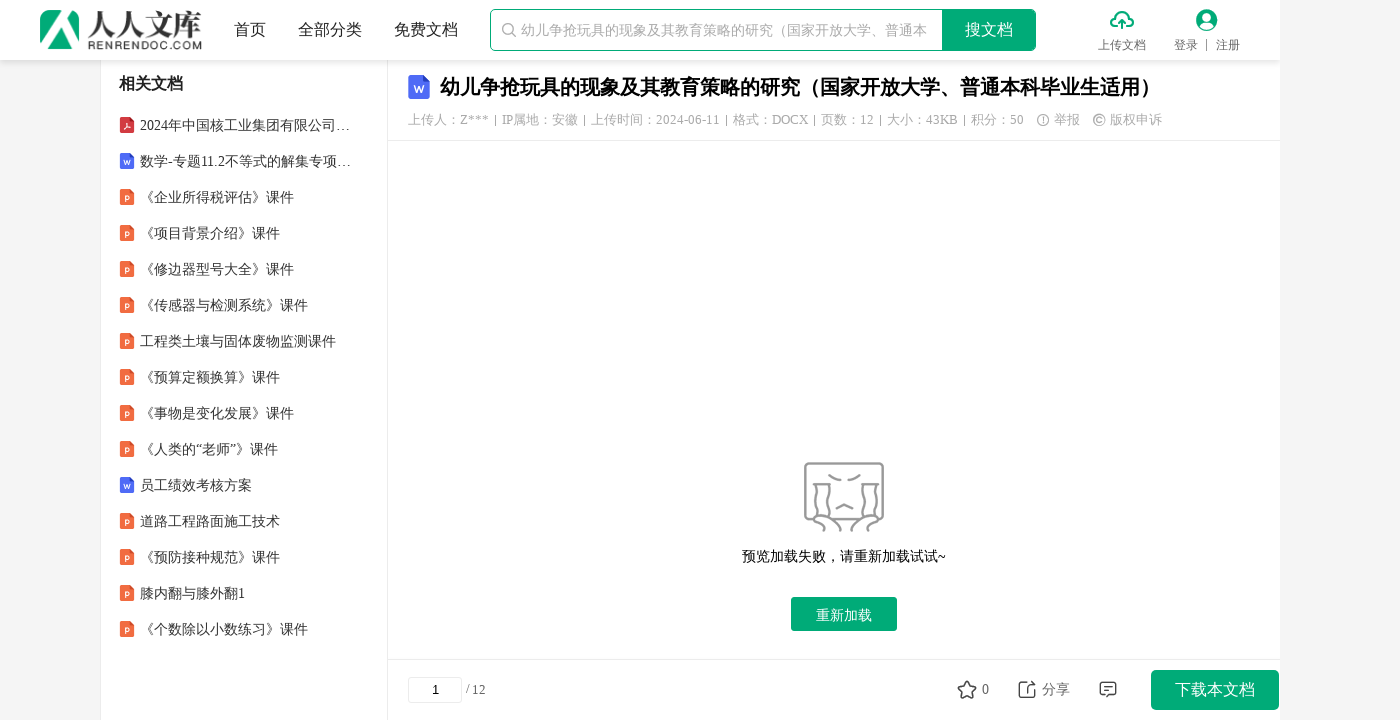

--- FILE ---
content_type: text/html; charset=utf-8
request_url: https://www.renrendoc.com/paper/312738618.html
body_size: 18015
content:
<!DOCTYPE html PUBLIC "-//W3C//DTD XHTML 1.0 Transitional//EN" "http://www.w3.org/TR/xhtml1/DTD/xhtml1-transitional.dtd">
<html xmlns="http://www.w3.org/1999/xhtml" lang="zh">
<head>
    <meta http-equiv="Content-Type" content="text/html; charset=utf-8" />
    <title>幼儿争抢玩具的现象及其教育策略的研究（国家开放大学、普通本科毕业生适用）.docx - 人人文库</title>
    <meta name="description" content=" I 毕 业 论 文标题:幼儿争抢玩具的现象及其教育策略的研究国家开放大学普通本科毕业生适用 学 院 学 号 姓 名 专 业 指导教师职称 日 期 年 月 日摘要本研究致力于深入探索幼儿在园所内争抢玩具的现象，通过细致的观察与科学的分析，我" />
    <meta name="keywords" content="" />
    <meta name="author" content="人人文库" />
    <meta name="copyright" content="人人文库" />
    <meta name="generator" content="人人文库" />
    <meta name="renderer" content="webkit" />
    <meta name="force-rendering" content="webkit" />
    <meta http-equiv="X-UA-Compatible" content="IE=edge,chrome=1" />
    <meta http-equiv="Cache-Control" content="no-transform" />
    <meta name="format-detection" content="telephone=no,email=no,adress=no" />
    <meta name="applicable-device" content="pc" />
    <script type="application/ld+json">
        {
            "@context": "https://ziyuan.baidu.com/contexts/cambrian.jsonld",
            "@id": "https://www.renrendoc.com/paper/312738618.html",
            "title": "幼儿争抢玩具的现象及其教育策略的研究（国家开放大学、普通本科毕业生适用）.docx",
            "images": [
                "https://file4.renrendoc.com/view11/M00/1D/10/wKhkGWXVnUGAb87FAACW8VDQM5Q919_293x415.jpg"
            ],
            "pubDate": "2024-06-11T06:15:19",
            "upDate": "2024-06-11T06:15:19"
        }
    </script>
    <meta property="og:type" content="document" />
    <meta property="og:release_date" content="2024-06-11" />
    <meta property="og:title" content="幼儿争抢玩具的现象及其教育策略的研究（国家开放大学、普通本科毕业生适用）.docx" />
    <meta property="og:description" content=" I 毕 业 论 文标题:幼儿争抢玩具的现象及其教育策略的研究国家开放大学普通本科毕业生适用 学 院 学 号 姓 名 专 业 指导教师职称 日 期 年 月 日摘要本研究致力于深入探索幼儿在园所内争抢玩" />
    <meta property="og:document:type" content="docx" />
    <meta property="og:image" content="https://file4.renrendoc.com/view11/M00/1D/10/wKhkGWXVnUGAb87FAACW8VDQM5Q919_293x415.jpg" />
    <meta property="og:document:page" content="12" />
    <meta property="og:document:cost" content="50积分" />
    <link rel="alternate" media="only screen and (max-width: 640px)" href="https://m.renrendoc.com/paper/312738618.html" />
    <link rel="shortcut icon" href="/favicon.ico" />
    <link rel="stylesheet" href="//css.renrendoc.com/static/theme/default/theme.css?v=1.120230203" />
    <link rel="stylesheet" href="//css.renrendoc.com/static/common/css/common.css?v=1.120250319" />
    
    <link rel="stylesheet" href="//css.renrendoc.com/static/view/css/view.css?v=1.120250319" />

    <script type="text/javascript" src="//css.renrendoc.com/static/common/js/jquery-1.12.4.min.js?v=120221115"></script>
    <script type="text/javascript" src="//css.renrendoc.com/static/util/js/util.js?v=1.120250319"></script>
    <script type="text/javascript" src="//css.renrendoc.com/static/common/js/common.js?v=1.120250319"></script>
</head>
<body>

<div class="page-container fixed-page">

<div id="header-fixed" class="header">
    <div class="container">
        <div class="logo">
            <a href="/" title="人人文库">
                <img src="//css.renrendoc.com/static/common/images/logo-normal.png" alt="人人文库" />
            </a>
        </div>
        <ul class="nav">
            <li>
                <a href="/" title="人人文库-首页">首页</a>
            </li>
            <li>
                <a href="/c-0.html" target="_blank" title="全部分类">全部分类</a>
            </li>
            <li>
                <a href="/free.html" target="_blank" title="免费文档">免费文档</a>
            </li>
        </ul>
        <div class="search-group themeBdColor0">
            <i class="iconfont icon-search">&#xe845;</i>
            <input type="text" placeholder="幼儿争抢玩具的现象及其教育策略的研究（国家开放大学、普通本科毕业生适用）" autocomplete="off" maxlength="50" />
            <p class="search-btn themeBgColor0">搜文档</p>
        </div>
        <ul class="menu">
            <li class="upload">
                <i class="iconfont icon-upload themeColor0">&#xe823;</i>
                <a href="/renrendoc_v1/Auth/index/type/1.html?returl=https%3A%2F%2Fwww.renrendoc.com%2Frenrendoc_v1%2FResources%2Fview.html" rel="nofollow" target="_blank" title="上传文档" class="ie_empty_bg">上传文档</a>
            </li>
            <li class="login">
                <i class="iconfont icon-user themeColor0">&#xe824;</i>
                <a href="/renrendoc_v1/User/login.html" title="登录" class="login_a ie_empty_bg">登录</a>
                <em class="line_col"></em>
                <a href="/renrendoc_v1/User/reg.html" title="注册" class="reg_a">注册</a>
            </li>
        </ul>
    </div>
</div>

    <div class="page-main">
        <div class="container">
            <div class="center-wrap">
<div class="titletop">
    <span class="file_type_icon view_file_doc"></span>
    <h1 title="幼儿争抢玩具的现象及其教育策略的研究（国家开放大学、普通本科毕业生适用）">幼儿争抢玩具的现象及其教育策略的研究（国家开放大学、普通本科毕业生适用）</h1>
    <div class="uhit clearfix"> 
        <span class="upload_userinfo">上传人：Z***
            <div class="upload_userinfo_modal" style="display: none;">
                <div class="upload_userinfo_main">
                    <p class="text1">认证信息</p>
                    <p class="text2"><label>认证类型：</label><span>个人认证</span></p>
                    <p class="text2"><label>认证主体：</label><span>张**（实名认证）</span></p>
                    <p class="text2"><label>IP属地：</label><span>安徽</span></p>
                </div>
            </div>
        </span>
        <i class="line"></i>
        <span>IP属地：安徽</span>
        <i class="line"></i>
        <span>上传时间：2024-06-11</span>
        <i class="line"></i>
        <span>格式：DOCX</span>
        <i class="line"></i>
        <span>页数：12</span>
        <i class="line"></i>
        <span>大小：43KB</span>
        <i class="line"></i>
        <span>积分：50</span>
        <span class="report"><i class="iconfont">&#xe84d;</i>举报</span>
        <span class="copyright"><i class="iconfont">&#xe85d;</i>版权申诉</span>
    </div>
</div>

<div class="main-content">
    <div id="page">
        <div class="page">
            <img class="nolazy" src="//file4.renrendoc.com/view11/M00/1D/10/wKhkGWXVnUGAb87FAACW8VDQM5Q919.jpg" alt="幼儿争抢玩具的现象及其教育策略的研究（国家开放大学、普通本科毕业生适用）_第1页" data-page="1">
        </div>
        <div class="page">
            <img class="lazy" src="//css.renrendoc.com/static/common/images/lazy-load.png" data-src="//file4.renrendoc.com/view11/M00/1D/10/wKhkGWXVnUGAb87FAACW8VDQM5Q9192.jpg" alt="幼儿争抢玩具的现象及其教育策略的研究（国家开放大学、普通本科毕业生适用）_第2页" data-page="2">
        </div>
        <div class="page">
            <img class="lazy" src="//css.renrendoc.com/static/common/images/lazy-load.png" data-src="//file4.renrendoc.com/view11/M00/1D/10/wKhkGWXVnUGAb87FAACW8VDQM5Q9193.jpg" alt="幼儿争抢玩具的现象及其教育策略的研究（国家开放大学、普通本科毕业生适用）_第3页" data-page="3">
        </div>
        <div class="page">
            <img class="lazy" src="//css.renrendoc.com/static/common/images/lazy-load.png" data-src="//file4.renrendoc.com/view11/M00/1D/10/wKhkGWXVnUGAb87FAACW8VDQM5Q9194.jpg" alt="幼儿争抢玩具的现象及其教育策略的研究（国家开放大学、普通本科毕业生适用）_第4页" data-page="4">
        </div>
        <div class="page">
            <img class="lazy" src="//css.renrendoc.com/static/common/images/lazy-load.png" data-src="//file4.renrendoc.com/view11/M00/1D/10/wKhkGWXVnUGAb87FAACW8VDQM5Q9195.jpg" alt="幼儿争抢玩具的现象及其教育策略的研究（国家开放大学、普通本科毕业生适用）_第5页" data-page="5">
        </div>
    </div>
    <div class="preview_foot ">
        <div class="preview_text_wrap clearfix">
            <span id="pageMore" class="preview_load_text">已阅读5页，还剩7页未读</span><span class="preview_load_text preview_dot_text">，</span>            <span class="preview_load_btn themeColor0" id="load_preview_btn" >继续免费阅读<i class="iconfont">&#xe736;</i></span>
        </div>
        <p class="preview_down_btn themeBgColor0 view_download hide" id="download_preview_btn">
            <i class="iconfont">&#xe848;</i>
            <span>下载本文档</span>
        </p>
                <p class="tip_text">版权说明：本文档由用户提供并上传，收益归属内容提供方，若内容存在侵权，请进行举报或认领</p>
    </div>
    <div class="view_desc_wrap">
        <h3>文档简介</h3>
        <div class="detail-article prolistshowimg">
            <p>I毕业论文标题:幼儿争抢玩具的现象及其教育策略的研究（国家开放大学、普通本科毕业生适用）学院学号姓名专业指导教师/职称日期年月日</p>
<p>摘要本研究致力于深入探索幼儿在园所内争抢玩具的现象，通过细致的观察与科学的分析，我们揭示了这一现象背后隐藏的原因，并针对性地提出了有效的教育策略。在观察过程中，我们发现幼儿争抢玩具的行为并非偶然，而是与其自我中心思维、社交技能缺乏等内在因素密切相关。玩具资源的分配不均也在一定程度上加剧了幼儿之间的争抢。这些原因相互交织，共同导致了幼儿在玩具面前的冲突与纷争。针对这些问题，我们提出了一系列切实可行的教育策略。改善玩具资源配置是关键。通过增加玩具数量、优化玩具种类，确保每个幼儿都能有足够的玩具可玩，从而减少因资源匮乏而引发的争抢。培养幼儿的社交技能也至关重要。教师应引导幼儿学会分享、合作与等待，帮助他们在游戏中建立良好的同伴关系，以更加和谐的方式共处。加强教师的引导作用不容忽视。教师应时刻关注幼儿的游戏动态，及时发现并解决潜在的冲突，为幼儿营造一个安全、温馨的学习环境。通过这些教育策略的实施，我们期待能够减少幼儿争抢玩具的行为，促进他们和谐的社会性发展。我们相信，只要教师、家长和社会共同努力，为幼儿创造一个充满爱与关怀的成长环境，他们一定能够健康快乐地成长。关键词：幼儿；争抢玩具；教育策略；社交技能；教师引导目录TOC\o"1-2"\h\u12466一、引言	18732（一）研究背景	124888（二）研究意义	124888（三）研究目的与方法	116263二、幼儿争抢玩具现象的描述与分析	24259（一）幼儿争抢玩具现象的具体表现	223658（二）29236幼儿争抢玩具行为的类型划分	223658（三）29236幼儿争抢玩具现象的成因分析	222050三、影响幼儿争抢玩具行为的因素探讨	317738（一）幼儿自身发展因素的影响	324941（二）家庭环境对幼儿争抢行为的影响	324941（三）幼儿园教育环境对幼儿争抢行为的影响	331568四、教育策略的理论基础	422376（一）认知发展理论与教育策略	421318（二）社会学习理论与教育策略	421318（三）情绪调节理论与教育策略	4五、减少幼儿争抢玩具行为的教育策略27443	522376（一）改善幼儿园玩具资源配置的策略	521318（二）培养幼儿社交技能的策略	521318（三）加强教师引导与干预的策略	5六、教育策略的实践应用与效果评估27443	622376（一）教育策略在幼儿园中的实践应用	621318（二）教育策略实施后的效果观察	621318（三）教育策略的持续改进与优化	6七、结论与建议27443	722376（一）研究结论	721318（二）研究不足与展望	721318（三）对幼儿教育的建议	721195参考文献	8	PAGEPAGE112466一、引言随着社会的不断发展，人们对于学前教育的重视程度日益提高。学前教育作为儿童成长的起点，其质量直接关系到儿童的未来发展。然而，在现实中，我们不难发现幼儿在园所内争抢玩具的现象时有发生，这不仅影响了幼儿的心理健康，也给园所的教育管理带来了挑战。因此，本研究旨在通过观察与分析幼儿在园所内争抢玩具的现象，探讨其背后的原因，并提出相应的教育策略。（一）研究背景在学前教育阶段，玩具是幼儿学习、娱乐的重要工具，也是他们与同伴互动的重要媒介。然而，由于幼儿的心智发展尚未成熟，他们往往缺乏分享意识，容易出现争抢玩具的行为。这种行为不仅会影响幼儿之间的友谊，还可能引发冲突和攻击性行为，对幼儿的身心健康造成不良影响。同时，对于教育工作者来说，如何有效管理玩具资源，减少幼儿之间的争抢行为，也是他们面临的重要课题。近年来，随着教育理念的不断更新和教育资源的日益丰富，人们对于学前教育的期望也在不断提高。家长们希望孩子能在园所内得到良好的教育和照顾，而教育工作者则面临着如何提供更优质、更个性化的教育服务的挑战。在这一背景下，研究幼儿在园所内争抢玩具的现象及其教育策略具有重要的现实意义。（二）研究意义本研究通过观察与分析幼儿在园所内争抢玩具的现象，旨在揭示其背后的原因，并提出相应的教育策略。这一研究不仅有助于增进对幼儿行为和心理发展的理解，也为学前教育工作者提供了有益的参考和指导。通过深入了解幼儿争抢玩具的原因，我们可以更好地把握幼儿的心理需求和行为特点，为制定更有针对性的教育策略提供依据。例如，针对幼儿自我中心思维的问题，我们可以设计一系列分享与合作的游戏活动，帮助幼儿培养分享意识和合作精神。本研究提出的教育策略对于改善学前教育环境、提高教育质量具有重要意义。通过优化玩具资源配置、加强教师引导等措施，我们可以为幼儿创造一个更加和谐、有序的学习环境，促进他们的全面发展。（三）研究目的与方法研究的主要目的是通过观察与分析幼儿在园所内争抢玩具的现象，探讨其背后的原因，并提出相应的教育策略。为实现这一目的，我们将采用以下几种研究方法：我们将通过自然观察法收集幼儿在园所内争抢玩具的实际情况。观察过程中，我们将注意记录幼儿争抢玩具的具体情境、行为表现以及可能的影响因素。同时，我们还将利用录像、照片等辅助工具对观察结果进行记录和整理，以便后续的分析和讨论。我们将运用访谈法深入了解幼儿、家长和教师对于争抢玩具现象的看法和态度。通过与不同角色的访谈对象进行交流，我们可以从多个角度获取更全面的信息，为分析原因和提出策略提供有力支持。我们将采用文献研究法梳理国内外相关研究成果和理论观点，为本研究提供理论支撑和参考依据。通过对比分析不同研究者的观点和结论，我们可以发现新的研究视角和切入点，为本研究的创新性和实用性奠定基础。二、幼儿争抢玩具现象的描述与分析（一）幼儿争抢玩具现象的具体表现在幼儿园的日常活动中，幼儿争抢玩具的现象屡见不鲜。具体表现为，当多个幼儿对同一玩具产生兴趣时，他们往往会采取最直接的方式——争抢，来试图占有玩具。这种行为通常伴随着语言上的争执、身体上的推搡甚至哭闹。例如，在活动角落，两个小朋友同时看中了一个娃娃，他们都会伸手去抢，口中还不断地说着“我先看到的”、“我要玩”等话语。有时，一个幼儿已经拿到了玩具，但其他幼儿仍会不甘心地上前争抢，导致玩具被摔落或损坏。这种争抢玩具的现象不仅影响了幼儿园的正常秩序，也对幼儿的身心发展产生了一定的负面影响。因此，深入了解和分析幼儿争抢玩具行为的具体表现，对于解决这一问题具有重要意义。（二）幼儿争抢玩具行为的类型划分根据观察和研究，幼儿争抢玩具行为可以划分为以下几种类型：直接争抢型、语言攻击型、协商解决型和退让放弃型。直接争抢型是指幼儿直接采取身体力量的方式来争抢玩具，这种类型的行为最为常见。语言攻击型则是指幼儿在争抢过程中使用带有攻击性的语言来威胁或恐吓对方。协商解决型是指幼儿在争抢过程中能够尝试通过协商或交换等方式来解决问题。而退让放弃型则是指幼儿在争抢过程中选择主动放弃或退让。不同类型的争抢玩具行为反映了幼儿不同的心理特征和社会交往能力。直接争抢型和语言攻击型的幼儿往往缺乏自我控制能力和社交技巧，容易冲动和采取攻击性行为。而协商解决型和退让放弃型的幼儿则表现出较高的自我控制能力和社交技巧，能够理性地处理问题并尊重他人的权益。（三）幼儿争抢玩具现象的成因分析幼儿争抢玩具现象的成因是多方面的，主要包括以下几个方面：幼儿的心理发展特点是导致争抢玩具现象的重要原因之一。幼儿期是儿童自我意识和社会性发展的关键时期，他们开始逐渐认识到自己的存在和价值，并渴望得到他人的关注和认可。同时，他们的社交技巧和自我控制能力相对较弱，容易受到外界刺激的影响而采取冲动性行为。因此，在面对有限的玩具资源时，幼儿往往会采取直接争抢的方式来满足自己的需求。家庭教育和幼儿园管理也是影响幼儿争抢玩具现象的重要因素。一些家长过于溺爱孩子，导致孩子形成了以自我为中心的心理特征，不懂得尊重他人的权益和需求。而一些幼儿园则缺乏科学的管理制度和教育引导，无法有效地规范幼儿的行为。这些因素都为幼儿争抢玩具现象的发生提供了条件。社会文化环境也对幼儿争抢玩具现象产生了一定的影响。在现代社会中，物质资源的丰富和独生子女的普及使得孩子们更加容易受到溺爱和过度保护。同时，社会竞争压力的增大也使得家长们更加注重孩子的教育和成长，但往往忽视了孩子心理健康和社会性发展的重要性。这些因素都在一定程度上加剧了幼儿争抢玩具现象的发生。三、影响幼儿争抢玩具行为的因素探讨在幼儿的世界里，玩具不仅是娱乐的工具，更是他们认识世界、与他人交往的媒介。然而，在玩具的共享过程中，争抢行为时有发生。这种行为背后隐藏着哪些影响因素？本文将从幼儿自身发展因素、家庭环境以及幼儿园教育环境三个方面进行深入探讨。（一）幼儿自身发展因素的影响幼儿期是身心发展的关键时期，孩子们在这个阶段逐渐形成自我意识和社会性。由于他们的认知能力和语言表达能力有限，往往通过行为来表达需求和情感。争抢玩具可能是因为他们尚未掌握有效的沟通方式，无法用语言来协商和解决问题。此外，幼儿的自我控制能力也在发展中，面对喜爱的玩具，他们可能难以抑制自己的冲动，从而引发争抢。（二）家庭环境对幼儿争抢行为的影响家庭是孩子的第一个教育场所，家庭环境对孩子的行为养成具有潜移默化的影响。如果家庭教育中缺乏对孩子分享、合作等社会性行为的培养，孩子可能难以形成良好的行为习惯。此外，家庭成员的相处模式也会对孩子产生影响。如果家庭中经常出现争吵、争抢等不和谐现象，孩子可能会模仿这些行为，将其带入与同伴的交往中。（三）幼儿园教育环境对幼儿争抢行为的影响幼儿园是孩子们接触社会的第一个小群体，这里的教育环境对他们的社会性发展具有重要影响。如果幼儿园中玩具的数量和种类不足，无法满足孩子们的需求，就容易导致争抢行为的发生。教师的教育方式也对孩子们的行为具有导向作用。如果教师未能及时引导孩子们学会分享、合作，或者对争抢行为采取不当的处理方式，都可能加剧这种行为的发生。儿争抢玩具行为背后涉及到多种影响因素，包括幼儿自身的发展阶段、家庭环境以及幼儿园教育环境等。为了有效减少这种行为的发生，我们需要从多方面入手：在家庭教育中注重培养孩子分享、合作等良好行为习惯；在幼儿园中提供充足的玩具资源和有效的教育引导；同时，教师和家长也要加强沟通与合作，共同为孩子们营造一个和谐、有爱的成长环境。对于已经出现的争抢行为，教师和家长也要采取恰当的处理方式。一方面要引导孩子们用语言来表达需求和情感，教他们学会协商和解决问题；另一方面也要适当给予孩子们自我反思和改正的机会，让他们在实践中逐渐学会如何与他人和谐相处。四、教育策略的理论基础（一）认知发展理论与教育策略认知发展理论强调个体在认知过程中的发展和变化，对教育策略的制定具有深远的影响。皮亚杰的认知发展阶段论指出，儿童在不同年龄阶段具有不同的认知特点，教育应根据这些特点制定相应的策略。例如，对于处于前运算阶段的儿童，教育策略应注重具体形象的教学，通过游戏、活动等方式激发儿童的学习兴趣。而对于处于形式运算阶段的青少年，教育策略则应注重抽象思维的培养，引导他们进行逻辑推理和问题解决。在教育实践中，认知发展理论要求教育者关注学生的认知水平和发展需求，制定符合学生认知特点的教育策略。通过因材施教，帮助学生顺利度过各个认知发展阶段，实现全面发展。（二）社会学习理论与教育策略社会学习理论强调观察学习、模仿和自我调节在教育过程中的作用。班杜拉的社会学习理论认为，人的行为是通过观察他人的行为及其后果而习得的。教育策略应注重为学生提供良好的行为榜样，营造积极向上的学习氛围。在教育实践中，教育者可以运用社会学习理论，通过树立榜样、表扬优秀行为等方式，引导学生观察、模仿并形成良好的行为习惯。教育者还应关注学生的自我调节能力，帮助他们学会设定目标、监控行为和评估结果，从而培养他们的自主学习和终身学习能力。（三）情绪调节理论与教育策略绪调节理论关注个体如何管理和调节自己的情绪，以实现情绪与行为的协调。在教育领域，情绪调节对学生的学习和发展具有重要影响。教育策略应关注学生的情绪状态，帮助他们学会有效地调节情绪，以更好地应对学习中的挑战和压力。在教育实践中，教育者可以运用情绪调节理论，通过情绪教育、心理辅导等方式，提高学生的情绪认知能力。同时，教育者还应关注学生的情绪表达和需求，为他们提供情感支持和关怀。通过营造积极、健康的情绪氛围，激发学生的学习动力和创新精神，促进他们的全面发展。认知发展理论、社会学习理论和情绪调节理论为教育策略的制定和实施提供了重要的理论基础。在教育实践中，教育者应综合运用这些理论，关注学生的认知、情感和行为发展，制定符合学生特点的教育策略。通过不断优化教育策略，提高教育质量，为学生的全面发展奠定坚实的基础。同时，教育者还应不断学习和探索新的教育理论和方法，以适应不断变化的教育环境和学生需求，推动教育的持续创新和发展。在这个过程中，教育策略的理论基础将始终发挥着重要的引领作用。在未来的教育实践中，这些理论将继续为教育策略的制定和实施提供宝贵的指导和支持。五、减少幼儿争抢玩具行为的教育策略（一）改善幼儿园玩具资源配置的策略幼儿园应该根据幼儿的年龄特点、兴趣爱好和发展水平，合理配置玩具资源。一方面，要确保玩具的种类和数量足够丰富，满足孩子们的不同需求。另一方面，玩具的摆放和管理也要讲究科学。比如，可以将玩具分类放置，方便孩子们选择；定期更换玩具，保持孩子们的新鲜感；制定玩具使用规则，引导孩子们有序玩耍。教师还可以通过观察孩子们的游戏行为，了解他们对玩具的偏好和需求，从而有针对性地调整玩具资源配置。比如，对于受欢迎的玩具，可以增加数量或延长使用时间，减少孩子们的争抢行为。（二）培养幼儿社交技能的策略幼儿争抢玩具的行为往往与他们的社交技能不足有关。因此，教师可以通过以下策略来培养孩子们的社交技能：教师可以组织各种小组活动，让孩子们在合作中学会分享、等待和轮流等社交规则。通过活动，孩子们可以逐渐理解并接受这些规则，从而减少争抢行为的发生。教师可以利用故事、角色扮演等方式，帮助孩子们理解并模仿正面的社交行为。比如，讲述关于分享的故事，让孩子们明白分享的快乐和意义；通过角色扮演游戏，让孩子们体验不同的社交角色和情境，提升他们的社交适应能力。教师还可以定期与家长沟通，了解孩子们在家庭中的社交表现，为家长提供有针对性的教育建议。家园共育的方式有助于巩固孩子们在幼儿园中学到的社交技能，促进他们的全面发展。（三）加强教师引导与干预的策略在减少幼儿争抢玩具行为的过程中，教师的引导和干预起着至关重要的作用。教师可以通过以下策略来加强自身的引导与干预能力：教师要密切关注孩子们的游戏行为，及时发现争抢行为的苗头并进行干预。在干预时，教师要以温和而坚定的态度明确指出孩子们的错误行为，并引导他们用正确的方式解决问题。比如，可以教孩子们用语言来表达自己的需求，而不是通过争抢来解决问题。教师要注重培养孩子们的自我控制能力。在游戏中，教师可以设置一些需要孩子们等待或轮流的环节，让他们学会耐心等待和尊重他人的权利。同时，教师还可以通过表扬和鼓励的方式，强化孩子们的自我控制意识和行为。教师要定期组织班级会议或小组讨论，让孩子们一起回顾和总结游戏中的表现和行为。通过这种方式，孩子们可以相互学习和借鉴好的行为习惯，共同营造和谐、友爱的班级氛围。同时，教师也可以借此机会了解孩子们的思想动态和行为特点，为后续的教育工作提供有力支持。六、教育策略的实践应用与效果评估（一）教育策略在幼儿园中的实践应用在幼儿园中，教育策略的实践应用是提升教育质量的关键。我们针对幼儿的身心发展特点，设计了一系列富有创意和实用性的教育策略。例如，通过游戏化的教学方式，将学习内容与游戏相结合，让幼儿在轻松愉快的氛围中掌握知识。同时，我们还注重培养幼儿的社交能力、创造力以及自主学习能力，通过小组合作、角色扮演、主题探究等活动，激发幼儿的学习兴趣和积极性。我们还针对幼儿园教师的专业素养提升，设计了一系列培训和教育策略。通过定期的教师培训、教学观摩、案例分析等方式，帮助教师更新教育理念，提升教学技能，从而更好地引导幼儿健康成长。这些教育策略的实践应用，为幼儿园的教育质量提升奠定了坚实的基础。（二）教育策略实施后的效果观察教育策略实施后，我们对其实施效果进行了全面的观察和分析。首先，从幼儿的学习成果来看，游戏化的教学方式使得幼儿更加乐于参与学习活动，知识掌握情况明显优于传统教学方式。其次，幼儿的社交能力、创造力以及自主学习能力也得到了显著提升，他们在各种活动中表现出更加积极、自信的态度。教师的专业素养也得到了显著提升。通过培训和教育策略的实施，教师们更加了解幼儿的发展规律和学习特点，能够更加科学地制定教学计划和教学策略。他们在教学中的引导和支持也更加到位，为幼儿提供了更加优质的教育环境。（三）教育策略的持续改进与优化虽然教育策略的实践应用取得了显著成效，但我们仍然需要对其进行持续改进与优化。首先，我们需要不断关注幼儿的发展变化和学习需求，及时调整教学策略和内容，确保教育策略与幼儿的发展保持同步。其次，我们还需要加强对教师的培训和支持，帮助他们更好地理解和应用教育策略，提升他们的教学实践能力。我们还需要加强与家长的沟通和合作，让家长更加了解幼儿园的教育理念和教育策略，共同为幼儿的健康成长提供支持。通过持续改进与优化教育策略，我们可以不断提升幼儿园的教育质量，为幼儿的全面发展奠定更加坚实的基础。我们也将关注新的教育理念和技术的发展，将其融入现有的教育策略中，使其更加丰富和多元。我们相信，只有不断适应和满足幼儿的发展需求，才能真正实现教育的目标和价值。在这个过程中，我们将始终保持开放和进取的心态，勇于尝试和创新，以期在幼儿教育的道路上走得更远、更好。七、结论与建议（一）研究结论本研究经过深入分析与探讨，对幼儿教育的现状、问题及发展趋势有了更为清晰的认识。研究发现，当前幼儿教育在普及程度、教育质量、教师队伍建设等方面取得了显著成就，但同时也存在诸多亟待解决的问题，如教育资源不均衡、教育理念落后、家园共育不足等。这些问题的存在，一定程度上制约了幼儿教育的健康发展，影响了幼儿的全面成长。针对这些问题，本研究提出了一系列切实可行的对策建议，以期为幼儿教育的改进与发展提供参考。这些建议包括：加大政府投入，优化资源配置，提高教育公平性；更新教育理念，关注幼儿主体地位，促进幼儿全面发展；加强家园共育，构建和谐的家园关系，形成教育合力。（二）研究不足与展望尽管本研究取得了一定的成果，但仍存在一些不足之处。在样本选取上，由于时间、精力等限制，未能涵盖更广泛的地区和不同类型的幼儿园，导致研究的普遍性受到一定影响。在数据收集和分析过程中，可能存在主观因素的影响，对研究结果的客观性产生一定干扰。本研究主要关注了幼儿教育的宏观层面问题，对于微观层面的深入探讨不够充分。展望未来，幼儿教育将面临更多的发展机遇和挑战。随着社会的进步和家庭的期望不断提高，幼儿教育将更加注重质量提升和内涵发展。未来研究可以进一步关注幼儿教育的微观层面问题，如课程设计、教学方法、评价体系等，以期为幼儿教育的改进提供更具体的指导。也可以加强跨学科的合作与交流，借鉴其他学科的理论和方法来丰富和完善幼儿教育的研究。（三）对幼儿教育的建议根据本研究的结果和发现，我们对幼儿教育提出以下建议：政府应加大对幼儿教育的投入力度，优化教育资源配置，特别是要关注农村和贫困地区的幼儿教育发展，缩小城乡、区</p>
        </div>
    </div>
    <div class="main-nav">
        <a href="/" title="人人文库" class="themeHoverColor0">人人文库</a><span class="arrow">&gt;</span>
        <a href="/c-0.html" title="全部分类" class="themeHoverColor0">全部分类</a><span class="arrow">&gt;</span>
        <a href="/c-00001.html" title="教育资料" class="themeHoverColor0 ">教育资料</a>
        <span class="arrow">&gt;</span>
        <a href="/c-0000100020.html" title="毕业论文" class="themeHoverColor0 last">毕业论文</a>
    </div>
    <div class="intro-wrap">
        <h4>温馨提示</h4>
        <ul>
            <li>1. 本站所有资源如无特殊说明，都需要本地电脑安装OFFICE2007和PDF阅读器。图纸软件为CAD,CAXA,PROE,UG,SolidWorks等.压缩文件请下载最新的WinRAR软件解压。</li>
            <li>2. 本站的文档不包含任何第三方提供的附件图纸等，如果需要附件，请联系上传者。文件的所有权益归上传用户所有。</li>
            <li>3. 本站RAR压缩包中若带图纸，网页内容里面会有图纸预览，若没有图纸预览就没有图纸。</li>
            <li>4. 未经权益所有人同意不得将文件中的内容挪作商业或盈利用途。</li>
            <li>5. 人人文库网仅提供信息存储空间，仅对用户上传内容的表现方式做保护处理，对用户上传分享的文档内容本身不做任何修改或编辑，并不能对任何下载内容负责。</li>
            <li>6. 下载文件中如有侵权或不适当内容，请与我们联系，我们立即纠正。</li>
            <li>7. 本站不保证下载资源的准确性、安全性和完整性, 同时也不承担用户因使用这些下载资源对自己和他人造成任何形式的伤害或损失。</li>
        </ul>
    </div>
    <div class="doclist-wrap newdoc-wrap">
        <h3>最新文档</h3>
        <ul class="list-column clearfix">
            <li>
                <i class="file_type_icon view_file_s_doc"></i>
                <a class="text text-line-1 themeHoverColor0" href="/paper/505721786.html" target="_blank" title="黄酒发酵工岗前基础评估考核试卷含答案">黄酒发酵工岗前基础评估考核试卷含答案</a>
            </li>
            <li>
                <i class="file_type_icon view_file_s_doc"></i>
                <a class="text text-line-1 themeHoverColor0" href="/paper/505721530.html" target="_blank" title="冲印师操作评优考核试卷含答案">冲印师操作评优考核试卷含答案</a>
            </li>
            <li>
                <i class="file_type_icon view_file_s_doc"></i>
                <a class="text text-line-1 themeHoverColor0" href="/paper/505721402.html" target="_blank" title="2025年上海第二工业大学单招（计算机）考试备考题库附答案">2025年上海第二工业大学单招（计算机）考试备考题库附答案</a>
            </li>
            <li>
                <i class="file_type_icon view_file_s_doc"></i>
                <a class="text text-line-1 themeHoverColor0" href="/paper/505721274.html" target="_blank" title="2024年湖北生态工程职业技术学院马克思主义基本原理概论期末考试题附答案">2024年湖北生态工程职业技术学院马克思主义基本原理概论期末考试题附答案</a>
            </li>
            <li>
                <i class="file_type_icon view_file_s_doc"></i>
                <a class="text text-line-1 themeHoverColor0" href="/paper/505720762.html" target="_blank" title="2024年铁岭卫生职业学院马克思主义基本原理概论期末考试题附答案">2024年铁岭卫生职业学院马克思主义基本原理概论期末考试题附答案</a>
            </li>
            <li>
                <i class="file_type_icon view_file_s_doc"></i>
                <a class="text text-line-1 themeHoverColor0" href="/paper/505720634.html" target="_blank" title="2024年长沙市直遴选笔试真题汇编附答案">2024年长沙市直遴选笔试真题汇编附答案</a>
            </li>
            <li>
                <i class="file_type_icon view_file_s_doc"></i>
                <a class="text text-line-1 themeHoverColor0" href="/paper/505720506.html" target="_blank" title="2024年重庆工信职业学院辅导员招聘考试真题汇编附答案">2024年重庆工信职业学院辅导员招聘考试真题汇编附答案</a>
            </li>
            <li>
                <i class="file_type_icon view_file_s_doc"></i>
                <a class="text text-line-1 themeHoverColor0" href="/paper/505720378.html" target="_blank" title="2024年贺州市选调公务员考试真题汇编附答案">2024年贺州市选调公务员考试真题汇编附答案</a>
            </li>
            <li>
                <i class="file_type_icon view_file_s_doc"></i>
                <a class="text text-line-1 themeHoverColor0" href="/paper/505720250.html" target="_blank" title="2024年甘德县幼儿园教师招教考试备考题库附答案">2024年甘德县幼儿园教师招教考试备考题库附答案</a>
            </li>
            <li>
                <i class="file_type_icon view_file_s_doc"></i>
                <a class="text text-line-1 themeHoverColor0" href="/paper/505719738.html" target="_blank" title="2025四川广汉市招聘社区专职工作者（13人）备考题库附答案">2025四川广汉市招聘社区专职工作者（13人）备考题库附答案</a>
            </li>
            <li>
                <i class="file_type_icon view_file_s_doc"></i>
                <a class="text text-line-1 themeHoverColor0" href="/paper/504764474.html" target="_blank" title="安全帽使用规范制度">安全帽使用规范制度</a>
            </li>
            <li>
                <i class="file_type_icon view_file_s_doc"></i>
                <a class="text text-line-1 themeHoverColor0" href="/paper/504591674.html" target="_blank" title="2026国家电投集团苏州审计中心选聘15人笔试模拟试题及答案解析">2026国家电投集团苏州审计中心选聘15人笔试模拟试题及答案解析</a>
            </li>
            <li>
                <i class="file_type_icon view_file_s_doc"></i>
                <a class="text text-line-1 themeHoverColor0" href="/paper/504435386.html" target="_blank" title="2026年桐城师范高等专科学校单招职业技能考试题库及答案1套">2026年桐城师范高等专科学校单招职业技能考试题库及答案1套</a>
            </li>
            <li>
                <i class="file_type_icon view_file_s_ppt"></i>
                <a class="text text-line-1 themeHoverColor0" href="/paper/504104378.html" target="_blank" title="雾化吸入操作教学课件">雾化吸入操作教学课件</a>
            </li>
            <li>
                <i class="file_type_icon view_file_s_doc"></i>
                <a class="text text-line-1 themeHoverColor0" href="/paper/502873914.html" target="_blank" title="2025年小学图书馆自查报告">2025年小学图书馆自查报告</a>
            </li>
            <li>
                <i class="file_type_icon view_file_s_doc"></i>
                <a class="text text-line-1 themeHoverColor0" href="/paper/501847738.html" target="_blank" title="【语文】广东省佛山市罗行小学一年级上册期末复习试卷">【语文】广东省佛山市罗行小学一年级上册期末复习试卷</a>
            </li>
            <li>
                <i class="file_type_icon view_file_s_doc"></i>
                <a class="text text-line-1 themeHoverColor0" href="/paper/501211194.html" target="_blank" title="2025年医疗器械注册代理协议">2025年医疗器械注册代理协议</a>
            </li>
            <li>
                <i class="file_type_icon view_file_s_doc"></i>
                <a class="text text-line-1 themeHoverColor0" href="/paper/499652282.html" target="_blank" title="新疆三校生考试题及答案">新疆三校生考试题及答案</a>
            </li>
            <li>
                <i class="file_type_icon view_file_s_doc"></i>
                <a class="text text-line-1 themeHoverColor0" href="/paper/496685754.html" target="_blank" title="2025新疆亚新煤层气投资开发（集团）有限责任公司第三批选聘／招聘笔试历年参考题库附带答案详解">2025新疆亚新煤层气投资开发（集团）有限责任公司第三批选聘／招聘笔试历年参考题库附带答案详解</a>
            </li>
            <li>
                <i class="file_type_icon view_file_s_ppt"></i>
                <a class="text text-line-1 themeHoverColor0" href="/paper/494207290.html" target="_blank" title="围手术期心肌梗塞的护理">围手术期心肌梗塞的护理</a>
            </li>
            <li>
                <i class="file_type_icon view_file_s_doc"></i>
                <a class="text text-line-1 themeHoverColor0" href="/paper/494077114.html" target="_blank" title="超市门口钥匙管理制度">超市门口钥匙管理制度</a>
            </li>
        </ul>
    </div>
    <div class="comment-wrap">
        <h4>评论</h4>
        <div class="input-wrap">
            <textarea class="input" placeholder="请自觉遵守互联网相关的政策法规，严禁发布色情、暴力、反动的言论。" maxlength="150"></textarea>
            <p class="length"><span>0</span>/150</p>
        </div>
        <div class="btns clearfix">
            <p class="btn">提交评论</p>
        </div>
    </div>
    <div class="partition-wrap"></div>
<div id="footer">
    <div class="footer">
        <div class="site-link clearfix">
            <ul class="list clearfix">
                <li>
                    <a href="/h-33.html" target="_blank" title="关于我们">关于我们</a>
                </li>
                <li>
                    <a href="/h-264629.html" target="_blank" title="联系我们">联系我们</a>
                </li>
                <li>
                    <a href="/h-34.html" target="_blank" title="网站声明">网站声明</a>
                </li>
                <li>
                    <a href="/h-261980.html" target="_blank" title="用户协议">用户协议</a>
                </li>
                <li>
                    <a href="/h-261928.html" target="_blank" title="侵权处理">侵权处理</a>
                </li>
            </ul>
            <div class="kefu-wrap clearfix">
                <p class="kefu themeBgColor0" title="联系客服">
                    <i class="iconfont">&#xe7b4;</i>
                    <span>联系客服</span>
                </p>
            </div>
        </div>
        <p class="desc">本站为文档C2C交易模式，即用户上传的文档直接被用户下载，本站只是中间服务平台，本站所有文档下载所得的收益归上传人(含作者)所有。人人文库仅提供信息存储空间，仅对用户上传内容的表现方式做保护处理，对上载内容本身不做任何修改或编辑。若文档所含内容侵犯了您的版权或隐私，请立即通知人人文库网，我们立即给予删除！</p>
        <ul class="copyright">
            <li>
                <a href="https://www.beian.gov.cn/portal/registerSystemInfo?recordcode=51019002004831" target="_blank" rel="nofollow" title="川公网安备: 51019002004831号" class="beian">川公网安备: 51019002004831号</a>
                <em>|</em>
                <a href="https://beian.miit.gov.cn/" target="_blank" rel="nofollow" title="备案号:蜀ICP备2022000484号-2">备案号:蜀ICP备2022000484号-2</a>
                <em>|</em>
                <a href="/h-264634.html#jyxkz" target="_blank" rel="nofollow" title="经营许可证: 川B2-20220663">经营许可证: 川B2-20220663</a>
            </li>
            <li>
                <p>Copyright © 2020-2026 renrendoc.com 人人文库版权所有 违法与不良信息举报电话：400-852-1180</p>
            </li>
        </ul>
    </div>
</div>
</div>

<div class="main-footer">
    <div class="f-left clearfix">
        <input type="text" value="1">
        <span class="line">/</span>
        <span class="total">12</span>
    </div>
    <div class="f-right">
        <ul class="list clearfix">
            <li class="collect" title="收藏">
                <i data-type="0" class="iconfont ">&#xe84a;</i>
                <i data-type="1" class="iconfont themeColor1 hide">&#xe84b;</i>
                <span>0</span>
            </li>
            <li class="share" title="分享">
                <i class="iconfont">&#xe849;</i>
                <span>分享</span>
                <div class="drop-wrap drop-wrap0">
                    <p class="copy_title">复制分享文档地址</p>
                    <div class="copy_main clearfix">
                        <p class="copy_text text-line-1">https://www.renrendoc.com/paper/312738618.html</p>
                        <p class="copy_btn themeBgColor0">复制</p>
                    </div>
                </div>
            </li>
            <li class="comment" title="评论">
                <i class="iconfont">&#xe853;</i>
            </li>
            <li class="download">
                                <p class="view_download themeBgColor0">下载本文档</p>
                            </li>
                    </ul>
    </div>
</div>

<script>
    var view_params = {
        isViewFixed: 0,
        title: "幼儿争抢玩具的现象及其教育策略的研究（国家开放大学、普通本科毕业生适用）",
        bookId: "312738618",
        cost: "50",
        freeDownloadType: "0",
        freeDownloadUrl: "",
        pre: "//file4.renrendoc.com//",
        cssPath: '//css.renrendoc.com',
        openapiPath: "https://openapi.renrendoc.com",
        payapiPath: "https://openapi.renrendoc.com",
        DownLoadType: '0',
        html_description_screen: '1',
        bookInfo: {
            isStandard: false,
            isDependencyPlugin: 0,
            plugin_domain: "",
            iconType: "doc",
            fileType: "DOCX",
            size: "43KB",
            totalPage: "12",
            costName: "积分"
        },
        isPayReadBook: '',
        isPayRead: '0',
        payVersion: "v2",
        report: {
            url: "rkm56XE mSQwLxEILs5xIbrwREc9aiOzu5VpF4/Jql2a64au/bcK/DWKJwD6okvYQua9TmsT228="
        },
        user_id_encrypt: "5103332210000010",
        preSale: {
            qq: "",
            phone: ""
        },
        vipBookType: '0',
        previewEndDownloadButton: 'pay',
        vipLowPrice: '5.99',
        isVipUser: '',
        openVipPopup: '0',
        showVipIcon: {
            detail_bottom_open_popup: 0        }
    };
    var previewParams = {
        freepage: parseInt('5'),
        realFreePage: parseInt('9'),
        defaultShowPage: parseInt("5"),
        total_c: parseInt('12'),
        start: parseInt('5'),
        end: parseInt('5'),
        PreviewFnc: null,
        isPreviewLoad: false,
        can_preview: 1,
        encrypt: "qsJffYtDrzuNqTPCyAtq9rZFwA6S@2vT919XeQK9Mk_51Z9nXcQeXwyeA0v5cLxdoodIS@LD@dcqqO4dY0TAbUIkZrLTAoDvy6BvtEcsMwl1_5aSBigQt3jVINBO26XQgDNsqK1IN1A="
    };
</script>
            </div>
            <div class="left-wrap">
<div class="doc-list-box similar-doc"></div>
<div class="doc-list-box standard-doc">
</div>
<div class="doc-list-box recommend-doc">
    <h3>相关文档</h3>
    <ul class="list">
        <li class="clearfix">
            <i class="file_type_icon view_file_s_pdf"></i>
            <a class="text text-line-1 themeHoverColor0" href="/paper/312738362.html" target="_blank" title="2024年中国核工业集团有限公司招聘笔试参考题库附带答案详解">2024年中国核工业集团有限公司招聘笔试参考题库附带答案详解</a>
        </li>
        <li class="clearfix">
            <i class="file_type_icon view_file_s_doc"></i>
            <a class="text text-line-1 themeHoverColor0" href="/paper/312737594.html" target="_blank" title="数学-专题11.2不等式的解集专项提升训练-【】2022-2023学年七年级数学下册尖子生培优必刷题（原版）【苏科版】">数学-专题11.2不等式的解集专项提升训练-【】2022-2023学年七年级数学下册尖子生培优必刷题（原版）【苏科版】</a>
        </li>
        <li class="clearfix">
            <i class="file_type_icon view_file_s_ppt"></i>
            <a class="text text-line-1 themeHoverColor0" href="/paper/312737466.html" target="_blank" title="《企业所得税评估》课件">《企业所得税评估》课件</a>
        </li>
        <li class="clearfix">
            <i class="file_type_icon view_file_s_ppt"></i>
            <a class="text text-line-1 themeHoverColor0" href="/paper/312737338.html" target="_blank" title="《项目背景介绍》课件">《项目背景介绍》课件</a>
        </li>
        <li class="clearfix">
            <i class="file_type_icon view_file_s_ppt"></i>
            <a class="text text-line-1 themeHoverColor0" href="/paper/312736954.html" target="_blank" title="《修边器型号大全》课件">《修边器型号大全》课件</a>
        </li>
        <li class="clearfix">
            <i class="file_type_icon view_file_s_ppt"></i>
            <a class="text text-line-1 themeHoverColor0" href="/paper/312736186.html" target="_blank" title="《传感器与检测系统》课件">《传感器与检测系统》课件</a>
        </li>
        <li class="clearfix">
            <i class="file_type_icon view_file_s_ppt"></i>
            <a class="text text-line-1 themeHoverColor0" href="/paper/312735930.html" target="_blank" title="工程类土壤与固体废物监测课件">工程类土壤与固体废物监测课件</a>
        </li>
        <li class="clearfix">
            <i class="file_type_icon view_file_s_ppt"></i>
            <a class="text text-line-1 themeHoverColor0" href="/paper/312735674.html" target="_blank" title="《预算定额换算》课件">《预算定额换算》课件</a>
        </li>
        <li class="clearfix">
            <i class="file_type_icon view_file_s_ppt"></i>
            <a class="text text-line-1 themeHoverColor0" href="/paper/312735418.html" target="_blank" title="《事物是变化发展》课件">《事物是变化发展》课件</a>
        </li>
        <li class="clearfix">
            <i class="file_type_icon view_file_s_ppt"></i>
            <a class="text text-line-1 themeHoverColor0" href="/paper/312734906.html" target="_blank" title="《人类的“老师”》课件">《人类的“老师”》课件</a>
        </li>
        <li class="clearfix">
            <i class="file_type_icon view_file_s_doc"></i>
            <a class="text text-line-1 themeHoverColor0" href="/paper/312734778.html" target="_blank" title="员工绩效考核方案">员工绩效考核方案</a>
        </li>
        <li class="clearfix">
            <i class="file_type_icon view_file_s_ppt"></i>
            <a class="text text-line-1 themeHoverColor0" href="/paper/312734394.html" target="_blank" title="道路工程路面施工技术">道路工程路面施工技术</a>
        </li>
        <li class="clearfix">
            <i class="file_type_icon view_file_s_ppt"></i>
            <a class="text text-line-1 themeHoverColor0" href="/paper/312733882.html" target="_blank" title="《预防接种规范》课件">《预防接种规范》课件</a>
        </li>
        <li class="clearfix">
            <i class="file_type_icon view_file_s_ppt"></i>
            <a class="text text-line-1 themeHoverColor0" href="/paper/312733370.html" target="_blank" title="膝内翻与膝外翻1">膝内翻与膝外翻1</a>
        </li>
        <li class="clearfix">
            <i class="file_type_icon view_file_s_ppt"></i>
            <a class="text text-line-1 themeHoverColor0" href="/paper/312732858.html" target="_blank" title="《个数除以小数练习》课件">《个数除以小数练习》课件</a>
        </li>
    </ul>
</div>
            </div>
        </div>
    </div>
</div>


<script>
    var detail_params = {
        aggID: "L9LcHcc1KXWM@JmiCVP9als",
        tagAggId: ""
    };
</script>
<script type="text/javascript" src="//css.renrendoc.com/static/view/js/view.js?v=1.12025062401"></script>

</body>
</html>
